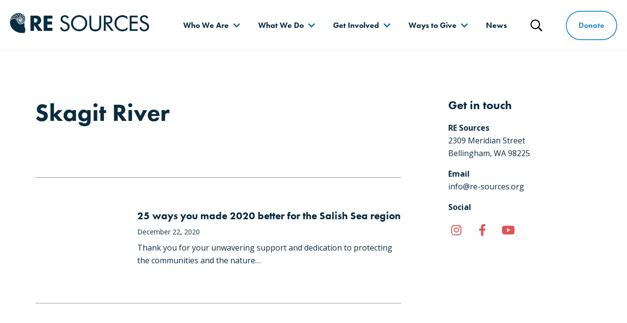

--- FILE ---
content_type: text/html; charset=UTF-8
request_url: https://www.re-sources.org/tag/skagit-river/
body_size: 12095
content:
<!DOCTYPE html>
<html lang="en-US">
<head>
	<meta charset="UTF-8">
	<meta http-equiv="x-ua-compatible" content="ie=edge">
	<meta name="viewport" content="width=device-width, initial-scale=1">

	<link rel="profile" href="http://gmpg.org/xfn/11">
	<link rel="pingback" href="https://www.re-sources.org/xmlrpc.php">
	<link rel="stylesheet" href="https://use.typekit.net/lxe3vnu.css">

	<meta name='robots' content='index, follow, max-image-preview:large, max-snippet:-1, max-video-preview:-1' />
	<style>img:is([sizes="auto" i], [sizes^="auto," i]) { contain-intrinsic-size: 3000px 1500px }</style>
	
	<!-- This site is optimized with the Yoast SEO plugin v26.7 - https://yoast.com/wordpress/plugins/seo/ -->
	<title>Skagit River Archives - RE Sources</title>
	<link rel="canonical" href="https://www.re-sources.org/tag/skagit-river/" />
	<meta property="og:locale" content="en_US" />
	<meta property="og:type" content="article" />
	<meta property="og:title" content="Skagit River Archives - RE Sources" />
	<meta property="og:url" content="https://www.re-sources.org/tag/skagit-river/" />
	<meta property="og:site_name" content="RE Sources" />
	<meta name="twitter:card" content="summary_large_image" />
	<script type="application/ld+json" class="yoast-schema-graph">{"@context":"https://schema.org","@graph":[{"@type":"CollectionPage","@id":"https://www.re-sources.org/tag/skagit-river/","url":"https://www.re-sources.org/tag/skagit-river/","name":"Skagit River Archives - RE Sources","isPartOf":{"@id":"https://www.re-sources.org/#website"},"primaryImageOfPage":{"@id":"https://www.re-sources.org/tag/skagit-river/#primaryimage"},"image":{"@id":"https://www.re-sources.org/tag/skagit-river/#primaryimage"},"thumbnailUrl":"https://www.re-sources.org/wp-content/uploads/2020/12/20_Salish-Sea-and-San-Juans-at-Sunset-Samish-Overlook_©-Buff-Black-1.jpg","breadcrumb":{"@id":"https://www.re-sources.org/tag/skagit-river/#breadcrumb"},"inLanguage":"en-US"},{"@type":"ImageObject","inLanguage":"en-US","@id":"https://www.re-sources.org/tag/skagit-river/#primaryimage","url":"https://www.re-sources.org/wp-content/uploads/2020/12/20_Salish-Sea-and-San-Juans-at-Sunset-Samish-Overlook_©-Buff-Black-1.jpg","contentUrl":"https://www.re-sources.org/wp-content/uploads/2020/12/20_Salish-Sea-and-San-Juans-at-Sunset-Samish-Overlook_©-Buff-Black-1.jpg","width":1608,"height":720},{"@type":"BreadcrumbList","@id":"https://www.re-sources.org/tag/skagit-river/#breadcrumb","itemListElement":[{"@type":"ListItem","position":1,"name":"Home","item":"https://www.re-sources.org/"},{"@type":"ListItem","position":2,"name":"Skagit River"}]},{"@type":"WebSite","@id":"https://www.re-sources.org/#website","url":"https://www.re-sources.org/","name":"RE Sources","description":"Protect the place you love","publisher":{"@id":"https://www.re-sources.org/#organization"},"potentialAction":[{"@type":"SearchAction","target":{"@type":"EntryPoint","urlTemplate":"https://www.re-sources.org/?s={search_term_string}"},"query-input":{"@type":"PropertyValueSpecification","valueRequired":true,"valueName":"search_term_string"}}],"inLanguage":"en-US"},{"@type":"Organization","@id":"https://www.re-sources.org/#organization","name":"RE Sources","url":"https://www.re-sources.org/","logo":{"@type":"ImageObject","inLanguage":"en-US","@id":"https://www.re-sources.org/#/schema/logo/image/","url":"https://www.re-sources.org/wp-content/uploads/2025/02/cropped-Square_blue_RE-Sources-logo_Transparent.png","contentUrl":"https://www.re-sources.org/wp-content/uploads/2025/02/cropped-Square_blue_RE-Sources-logo_Transparent.png","width":512,"height":512,"caption":"RE Sources"},"image":{"@id":"https://www.re-sources.org/#/schema/logo/image/"},"sameAs":["https://www.facebook.com/RESourcesForSustainableCommunities","https://www.instagram.com/resources_protects/"]}]}</script>
	<!-- / Yoast SEO plugin. -->


<link rel='dns-prefetch' href='//fonts.googleapis.com' />
<link rel='stylesheet' id='wp-block-library-css' href='https://www.re-sources.org/wp-includes/css/dist/block-library/style.min.css?ver=6.8.3' type='text/css' media='all' />
<style id='classic-theme-styles-inline-css' type='text/css'>
/*! This file is auto-generated */
.wp-block-button__link{color:#fff;background-color:#32373c;border-radius:9999px;box-shadow:none;text-decoration:none;padding:calc(.667em + 2px) calc(1.333em + 2px);font-size:1.125em}.wp-block-file__button{background:#32373c;color:#fff;text-decoration:none}
</style>
<style id='global-styles-inline-css' type='text/css'>
:root{--wp--preset--aspect-ratio--square: 1;--wp--preset--aspect-ratio--4-3: 4/3;--wp--preset--aspect-ratio--3-4: 3/4;--wp--preset--aspect-ratio--3-2: 3/2;--wp--preset--aspect-ratio--2-3: 2/3;--wp--preset--aspect-ratio--16-9: 16/9;--wp--preset--aspect-ratio--9-16: 9/16;--wp--preset--color--black: #000000;--wp--preset--color--cyan-bluish-gray: #abb8c3;--wp--preset--color--white: white;--wp--preset--color--pale-pink: #f78da7;--wp--preset--color--vivid-red: #cf2e2e;--wp--preset--color--luminous-vivid-orange: #ff6900;--wp--preset--color--luminous-vivid-amber: #fcb900;--wp--preset--color--light-green-cyan: #7bdcb5;--wp--preset--color--vivid-green-cyan: #00d084;--wp--preset--color--pale-cyan-blue: #8ed1fc;--wp--preset--color--vivid-cyan-blue: #0693e3;--wp--preset--color--vivid-purple: #9b51e0;--wp--preset--color--primary: #3C94D1;--wp--preset--color--secondary: #E4E517;--wp--preset--color--accent: #E05355;--wp--preset--color--dark-blue: #0B2C42;--wp--preset--gradient--vivid-cyan-blue-to-vivid-purple: linear-gradient(135deg,rgba(6,147,227,1) 0%,rgb(155,81,224) 100%);--wp--preset--gradient--light-green-cyan-to-vivid-green-cyan: linear-gradient(135deg,rgb(122,220,180) 0%,rgb(0,208,130) 100%);--wp--preset--gradient--luminous-vivid-amber-to-luminous-vivid-orange: linear-gradient(135deg,rgba(252,185,0,1) 0%,rgba(255,105,0,1) 100%);--wp--preset--gradient--luminous-vivid-orange-to-vivid-red: linear-gradient(135deg,rgba(255,105,0,1) 0%,rgb(207,46,46) 100%);--wp--preset--gradient--very-light-gray-to-cyan-bluish-gray: linear-gradient(135deg,rgb(238,238,238) 0%,rgb(169,184,195) 100%);--wp--preset--gradient--cool-to-warm-spectrum: linear-gradient(135deg,rgb(74,234,220) 0%,rgb(151,120,209) 20%,rgb(207,42,186) 40%,rgb(238,44,130) 60%,rgb(251,105,98) 80%,rgb(254,248,76) 100%);--wp--preset--gradient--blush-light-purple: linear-gradient(135deg,rgb(255,206,236) 0%,rgb(152,150,240) 100%);--wp--preset--gradient--blush-bordeaux: linear-gradient(135deg,rgb(254,205,165) 0%,rgb(254,45,45) 50%,rgb(107,0,62) 100%);--wp--preset--gradient--luminous-dusk: linear-gradient(135deg,rgb(255,203,112) 0%,rgb(199,81,192) 50%,rgb(65,88,208) 100%);--wp--preset--gradient--pale-ocean: linear-gradient(135deg,rgb(255,245,203) 0%,rgb(182,227,212) 50%,rgb(51,167,181) 100%);--wp--preset--gradient--electric-grass: linear-gradient(135deg,rgb(202,248,128) 0%,rgb(113,206,126) 100%);--wp--preset--gradient--midnight: linear-gradient(135deg,rgb(2,3,129) 0%,rgb(40,116,252) 100%);--wp--preset--font-size--small: 13px;--wp--preset--font-size--medium: 20px;--wp--preset--font-size--large: 36px;--wp--preset--font-size--x-large: 42px;--wp--preset--spacing--20: 0.44rem;--wp--preset--spacing--30: 0.67rem;--wp--preset--spacing--40: 1rem;--wp--preset--spacing--50: 1.5rem;--wp--preset--spacing--60: 2.25rem;--wp--preset--spacing--70: 3.38rem;--wp--preset--spacing--80: 5.06rem;--wp--preset--shadow--natural: 6px 6px 9px rgba(0, 0, 0, 0.2);--wp--preset--shadow--deep: 12px 12px 50px rgba(0, 0, 0, 0.4);--wp--preset--shadow--sharp: 6px 6px 0px rgba(0, 0, 0, 0.2);--wp--preset--shadow--outlined: 6px 6px 0px -3px rgba(255, 255, 255, 1), 6px 6px rgba(0, 0, 0, 1);--wp--preset--shadow--crisp: 6px 6px 0px rgba(0, 0, 0, 1);}:where(.is-layout-flex){gap: 0.5em;}:where(.is-layout-grid){gap: 0.5em;}body .is-layout-flex{display: flex;}.is-layout-flex{flex-wrap: wrap;align-items: center;}.is-layout-flex > :is(*, div){margin: 0;}body .is-layout-grid{display: grid;}.is-layout-grid > :is(*, div){margin: 0;}:where(.wp-block-columns.is-layout-flex){gap: 2em;}:where(.wp-block-columns.is-layout-grid){gap: 2em;}:where(.wp-block-post-template.is-layout-flex){gap: 1.25em;}:where(.wp-block-post-template.is-layout-grid){gap: 1.25em;}.has-black-color{color: var(--wp--preset--color--black) !important;}.has-cyan-bluish-gray-color{color: var(--wp--preset--color--cyan-bluish-gray) !important;}.has-white-color{color: var(--wp--preset--color--white) !important;}.has-pale-pink-color{color: var(--wp--preset--color--pale-pink) !important;}.has-vivid-red-color{color: var(--wp--preset--color--vivid-red) !important;}.has-luminous-vivid-orange-color{color: var(--wp--preset--color--luminous-vivid-orange) !important;}.has-luminous-vivid-amber-color{color: var(--wp--preset--color--luminous-vivid-amber) !important;}.has-light-green-cyan-color{color: var(--wp--preset--color--light-green-cyan) !important;}.has-vivid-green-cyan-color{color: var(--wp--preset--color--vivid-green-cyan) !important;}.has-pale-cyan-blue-color{color: var(--wp--preset--color--pale-cyan-blue) !important;}.has-vivid-cyan-blue-color{color: var(--wp--preset--color--vivid-cyan-blue) !important;}.has-vivid-purple-color{color: var(--wp--preset--color--vivid-purple) !important;}.has-black-background-color{background-color: var(--wp--preset--color--black) !important;}.has-cyan-bluish-gray-background-color{background-color: var(--wp--preset--color--cyan-bluish-gray) !important;}.has-white-background-color{background-color: var(--wp--preset--color--white) !important;}.has-pale-pink-background-color{background-color: var(--wp--preset--color--pale-pink) !important;}.has-vivid-red-background-color{background-color: var(--wp--preset--color--vivid-red) !important;}.has-luminous-vivid-orange-background-color{background-color: var(--wp--preset--color--luminous-vivid-orange) !important;}.has-luminous-vivid-amber-background-color{background-color: var(--wp--preset--color--luminous-vivid-amber) !important;}.has-light-green-cyan-background-color{background-color: var(--wp--preset--color--light-green-cyan) !important;}.has-vivid-green-cyan-background-color{background-color: var(--wp--preset--color--vivid-green-cyan) !important;}.has-pale-cyan-blue-background-color{background-color: var(--wp--preset--color--pale-cyan-blue) !important;}.has-vivid-cyan-blue-background-color{background-color: var(--wp--preset--color--vivid-cyan-blue) !important;}.has-vivid-purple-background-color{background-color: var(--wp--preset--color--vivid-purple) !important;}.has-black-border-color{border-color: var(--wp--preset--color--black) !important;}.has-cyan-bluish-gray-border-color{border-color: var(--wp--preset--color--cyan-bluish-gray) !important;}.has-white-border-color{border-color: var(--wp--preset--color--white) !important;}.has-pale-pink-border-color{border-color: var(--wp--preset--color--pale-pink) !important;}.has-vivid-red-border-color{border-color: var(--wp--preset--color--vivid-red) !important;}.has-luminous-vivid-orange-border-color{border-color: var(--wp--preset--color--luminous-vivid-orange) !important;}.has-luminous-vivid-amber-border-color{border-color: var(--wp--preset--color--luminous-vivid-amber) !important;}.has-light-green-cyan-border-color{border-color: var(--wp--preset--color--light-green-cyan) !important;}.has-vivid-green-cyan-border-color{border-color: var(--wp--preset--color--vivid-green-cyan) !important;}.has-pale-cyan-blue-border-color{border-color: var(--wp--preset--color--pale-cyan-blue) !important;}.has-vivid-cyan-blue-border-color{border-color: var(--wp--preset--color--vivid-cyan-blue) !important;}.has-vivid-purple-border-color{border-color: var(--wp--preset--color--vivid-purple) !important;}.has-vivid-cyan-blue-to-vivid-purple-gradient-background{background: var(--wp--preset--gradient--vivid-cyan-blue-to-vivid-purple) !important;}.has-light-green-cyan-to-vivid-green-cyan-gradient-background{background: var(--wp--preset--gradient--light-green-cyan-to-vivid-green-cyan) !important;}.has-luminous-vivid-amber-to-luminous-vivid-orange-gradient-background{background: var(--wp--preset--gradient--luminous-vivid-amber-to-luminous-vivid-orange) !important;}.has-luminous-vivid-orange-to-vivid-red-gradient-background{background: var(--wp--preset--gradient--luminous-vivid-orange-to-vivid-red) !important;}.has-very-light-gray-to-cyan-bluish-gray-gradient-background{background: var(--wp--preset--gradient--very-light-gray-to-cyan-bluish-gray) !important;}.has-cool-to-warm-spectrum-gradient-background{background: var(--wp--preset--gradient--cool-to-warm-spectrum) !important;}.has-blush-light-purple-gradient-background{background: var(--wp--preset--gradient--blush-light-purple) !important;}.has-blush-bordeaux-gradient-background{background: var(--wp--preset--gradient--blush-bordeaux) !important;}.has-luminous-dusk-gradient-background{background: var(--wp--preset--gradient--luminous-dusk) !important;}.has-pale-ocean-gradient-background{background: var(--wp--preset--gradient--pale-ocean) !important;}.has-electric-grass-gradient-background{background: var(--wp--preset--gradient--electric-grass) !important;}.has-midnight-gradient-background{background: var(--wp--preset--gradient--midnight) !important;}.has-small-font-size{font-size: var(--wp--preset--font-size--small) !important;}.has-medium-font-size{font-size: var(--wp--preset--font-size--medium) !important;}.has-large-font-size{font-size: var(--wp--preset--font-size--large) !important;}.has-x-large-font-size{font-size: var(--wp--preset--font-size--x-large) !important;}
:where(.wp-block-post-template.is-layout-flex){gap: 1.25em;}:where(.wp-block-post-template.is-layout-grid){gap: 1.25em;}
:where(.wp-block-columns.is-layout-flex){gap: 2em;}:where(.wp-block-columns.is-layout-grid){gap: 2em;}
:root :where(.wp-block-pullquote){font-size: 1.5em;line-height: 1.6;}
</style>
<link rel='stylesheet' id='wpos-slick-style-css' href='https://www.re-sources.org/wp-content/plugins/wp-logo-showcase-responsive-slider-slider/assets/css/slick.css?ver=3.8.7' type='text/css' media='all' />
<link rel='stylesheet' id='wpls-public-style-css' href='https://www.re-sources.org/wp-content/plugins/wp-logo-showcase-responsive-slider-slider/assets/css/wpls-public.css?ver=3.8.7' type='text/css' media='all' />
<link rel='stylesheet' id='google-font-open-sans-css' href='https://fonts.googleapis.com/css?family=Open+Sans%3A400%2C700&#038;ver=6.8.3' type='text/css' media='all' />
<link rel='stylesheet' id='theme-styles-css' href='https://www.re-sources.org/wp-content/themes/re-sources/assets/dist/styles/main.css?ver=1681247072' type='text/css' media='all' />
<link rel='stylesheet' id='searchwp-forms-css' href='https://www.re-sources.org/wp-content/plugins/searchwp/assets/css/frontend/search-forms.min.css?ver=4.5.5' type='text/css' media='all' />

		<!-- GA Google Analytics @ https://m0n.co/ga -->
		<script async src="https://www.googletagmanager.com/gtag/js?id=G-H0Q3P38YCZ"></script>
		<script>
			window.dataLayer = window.dataLayer || [];
			function gtag(){dataLayer.push(arguments);}
			gtag('js', new Date());
			gtag('config', 'G-H0Q3P38YCZ');
		</script>

	<!-- Fundraise Up: the new standard for online giving -->
<script>(function(w,d,s,n,a){if(!w[n]){var l='call,catch,on,once,set,then,track,openCheckout'
.split(','),i,o=function(n){return'function'==typeof n?o.l.push([arguments])&&o
:function(){return o.l.push([n,arguments])&&o}},t=d.getElementsByTagName(s)[0],
j=d.createElement(s);j.async=!0;j.src='https://cdn.fundraiseup.com/widget/'+a+'';
t.parentNode.insertBefore(j,t);o.s=Date.now();o.v=5;o.h=w.location.href;o.l=[];
for(i=0;i<8;i++)o[l[i]]=o(l[i]);w[n]=o}
})(window,document,'script','FundraiseUp','AZTDTYRK');</script>
<!-- End Fundraise Up --><!-- Stream WordPress user activity plugin v4.1.1 -->
<meta name="tec-api-version" content="v1"><meta name="tec-api-origin" content="https://www.re-sources.org"><link rel="alternate" href="https://www.re-sources.org/wp-json/tribe/events/v1/events/?tags=skagit-river" />		<!-- Google Analytics -->
		<script>
		(function(i,s,o,g,r,a,m){i['GoogleAnalyticsObject']=r;i[r]=i[r]||function(){
		(i[r].q=i[r].q||[]).push(arguments)},i[r].l=1*new Date();a=s.createElement(o),
		m=s.getElementsByTagName(o)[0];a.async=1;a.src=g;m.parentNode.insertBefore(a,m)
		})(window,document,'script','https://www.google-analytics.com/analytics.js','ga');

		ga('create', 'UA-10383413-2', 'auto');
		ga('send', 'pageview');
		</script>
		<!-- End Google Analytics -->
	<link rel="icon" href="https://www.re-sources.org/wp-content/uploads/2025/02/cropped-Square_blue_RE-Sources-logo_Transparent-32x32.png" sizes="32x32" />
<link rel="icon" href="https://www.re-sources.org/wp-content/uploads/2025/02/cropped-Square_blue_RE-Sources-logo_Transparent-192x192.png" sizes="192x192" />
<link rel="apple-touch-icon" href="https://www.re-sources.org/wp-content/uploads/2025/02/cropped-Square_blue_RE-Sources-logo_Transparent-180x180.png" />
<meta name="msapplication-TileImage" content="https://www.re-sources.org/wp-content/uploads/2025/02/cropped-Square_blue_RE-Sources-logo_Transparent-270x270.png" />
		<style type="text/css" id="wp-custom-css">
			
.video-container { position: relative; padding-bottom: 56.25%; padding-top: 30px; height: 0; overflow: hidden; }

.video-container iframe, .video-container object, .video-container embed { position: absolute; top: 0; left: 0; width: 100%; height: 100%; }


.tribe-events-event-image img {display: none !important}		</style>
		
	<!-- Google Tag Manager -->
<script>(function(w,d,s,l,i){w[l]=w[l]||[];w[l].push({'gtm.start':
new Date().getTime(),event:'gtm.js'});var f=d.getElementsByTagName(s)[0],
j=d.createElement(s),dl=l!='dataLayer'?'&l='+l:'';j.async=true;j.src=
'https://www.googletagmanager.com/gtm.js?id='+i+dl;f.parentNode.insertBefore(j,f);
})(window,document,'script','dataLayer','GTM-5S4Z6T6K');</script>
<!-- End Google Tag Manager -->

<!-- Custom CSS -->
<style type="text/css">
/* Break long urls */
a[href] {
  /* These are technically the same, but use both */
  overflow-wrap: break-word;
  word-wrap: break-word;

  -ms-word-break: break-all;
  /* This is the dangerous one in WebKit, as it breaks things wherever */
  word-break: break-all;
  /* Instead use this non-standard one: */
  word-break: break-word;

  /* Adds a hyphen where the word breaks, if supported (No Blink) */
  -ms-hyphens: auto;
  -moz-hyphens: auto;
  -webkit-hyphens: auto;
  hyphens: auto;
}
</style>
<!-- End Custom CSS -->

<!-- Fundraise Up: the new standard for online giving -->
  <script>(function(w,d,s,n,a){if(!w[n]){var l='call,catch,on,once,set,then,track'
  .split(','),i,o=function(n){return'function'==typeof n?o.l.push([arguments])&&o
  :function(){return o.l.push([n,arguments])&&o}},t=d.getElementsByTagName(s)[0],
  j=d.createElement(s);j.async=!0;j.src='https://cdn.fundraiseup.com/widget/'+a+'';
  t.parentNode.insertBefore(j,t);o.s=Date.now();o.v=4;o.h=w.location.href;o.l=[];
  for(i=0;i<7;i++)o[l[i]]=o(l[i]);w[n]=o}
  })(window,document,'script','FundraiseUp','AZTDTYRK');</script>
  <!-- End Fundraise Up -->

<meta name="generator" content="WP Rocket 3.20.1.2" data-wpr-features="wpr_desktop" /></head>
<body class="archive tag tag-skagit-river tag-245 wp-custom-logo wp-theme-re-sources tribe-no-js page-template-re-sources">
				
<header data-rocket-location-hash="53217e5195cd134eec5b9c20780f6cf1" id="site-header" class="site__header">
	<!-- <div class="u--full-height"> -->
		<div data-rocket-location-hash="f02def96db064ceba78642907d1f1459" class="site__header-inner">
			<div data-rocket-location-hash="22bb4832a5e5a9617f40c6c51cc33353" class="site__header__nav-branding">
				    <div class="site__branding h1">
        <a href="https://www.re-sources.org/" class="custom-logo-link" rel="home"><img width="555" height="81" src="https://www.re-sources.org/wp-content/uploads/2023/01/RE-Sources-logo-dark-blue.png" class="custom-logo" alt="RE Sources" decoding="async" srcset="https://www.re-sources.org/wp-content/uploads/2023/01/RE-Sources-logo-dark-blue.png 555w, https://www.re-sources.org/wp-content/uploads/2023/01/RE-Sources-logo-dark-blue-300x44.png 300w" sizes="(max-width: 555px) 100vw, 555px" data-sizes="auto" /></a><span class="screen-reader-text">RE Sources</span>    </div>

									<nav class="site__navigation" id="site-navigation">
						<button class="site__nav-toggle invisible-button" aria-haspopup="true" aria-expanded="false" data-nav-toggle>
							<svg class="site__header__icon icon--bars" aria-hidden="true" focusable="false" xmlns="http://www.w3.org/2000/svg" viewBox="0 0 448 512"><path fill="currentColor" d="M436 124H12c-6.627 0-12-5.373-12-12V80c0-6.627 5.373-12 12-12h424c6.627 0 12 5.373 12 12v32c0 6.627-5.373 12-12 12zm0 160H12c-6.627 0-12-5.373-12-12v-32c0-6.627 5.373-12 12-12h424c6.627 0 12 5.373 12 12v32c0 6.627-5.373 12-12 12zm0 160H12c-6.627 0-12-5.373-12-12v-32c0-6.627 5.373-12 12-12h424c6.627 0 12 5.373 12 12v32c0 6.627-5.373 12-12 12z"></path></svg>
							<svg class="site__header__icon icon--close" aria-hidden="true" focusable="false" xmlns="http://www.w3.org/2000/svg" viewBox="0 0 320 512"><path fill="currentColor" d="M193.94 256L296.5 153.44l21.15-21.15c3.12-3.12 3.12-8.19 0-11.31l-22.63-22.63c-3.12-3.12-8.19-3.12-11.31 0L160 222.06 36.29 98.34c-3.12-3.12-8.19-3.12-11.31 0L2.34 120.97c-3.12 3.12-3.12 8.19 0 11.31L126.06 256 2.34 379.71c-3.12 3.12-3.12 8.19 0 11.31l22.63 22.63c3.12 3.12 8.19 3.12 11.31 0L160 289.94 262.56 392.5l21.15 21.15c3.12 3.12 8.19 3.12 11.31 0l22.63-22.63c3.12-3.12 3.12-8.19 0-11.31L193.94 256z"></path></svg>
							<span class="screen-reader-text">Menu</span>
						</button>

						<div class="site__navigation__inner" data-menu-inner>
							<ul id="menu-main" class="menu menubar" role="menubar"><li id="menu-item-17" class="menu__item menu__item--top menu__item--parent menu__item--custom"><button class="menu__link">Who We Are</button>
<div class="menu__dropdown-wrapper" data-submenu-content><div class="l--contain menu__dropdown-wrapper__inner">

<ul aria-hidden="true" class="menu menu__dropdown">
	<button class="menu__dropdown__back" tabindex="-1" data-back><span class="screen-reader-text">Go Back</span></button>
	<li id="menu-item-304" class="menu__item menu__item--sub menu__item--page"><a href="https://www.re-sources.org/about-us/" class="menu__link">About Us</a>
</li>
	<li id="menu-item-303" class="menu__item menu__item--sub menu__item--page"><a href="https://www.re-sources.org/our-impact/" class="menu__link">Our Impact</a>
</li>
	<li id="menu-item-305" class="menu__item menu__item--sub menu__item--page"><a href="https://www.re-sources.org/our-people/" class="menu__link">Our People</a>
</li>
	<li id="menu-item-302" class="menu__item menu__item--sub menu__item--page"><a href="https://www.re-sources.org/employment/" class="menu__link">Employment</a>
</li>
	<li id="menu-item-8337" class="menu__item menu__item--sub menu__item--page"><a href="https://www.re-sources.org/about-us/partners/" class="menu__link">Partners</a>
</li>
</ul>


				
<a class="menu__highlight excerpt-link" href="https://www.re-sources.org/about-us/">    <div class="excerpt-link__image lazyload" data-bg="https://www.re-sources.org/wp-content/uploads/2023/05/Earth-Day-beach-cleanup-2-3-e1684279260365-1024x576.jpg"></div>
    <article class="excerpt-link__content">
                    <h2 class="excerpt-link__title">
                We are scientists, activists, parents, and friends            </h2>
        
        
                    <p>We're working hard to make a difference. </p>
        
                    <div class="special-link">
                <div class="special-link__arrow">
                    <svg aria-hidden="true" focusable="false" xmlns="http://www.w3.org/2000/svg" viewBox="0 0 448 512"><path fill="currentColor" d="M218.101 38.101L198.302 57.9c-4.686 4.686-4.686 12.284 0 16.971L353.432 230H12c-6.627 0-12 5.373-12 12v28c0 6.627 5.373 12 12 12h341.432l-155.13 155.13c-4.686 4.686-4.686 12.284 0 16.971l19.799 19.799c4.686 4.686 12.284 4.686 16.971 0l209.414-209.414c4.686-4.686 4.686-12.284 0-16.971L235.071 38.101c-4.686-4.687-12.284-4.687-16.97 0z"></path></svg>
                </div>

                <span class="special-link__text">About Us</span>
            </div>
            </article>
</a>
			
</div></div>
</li>
<li id="menu-item-25" class="menu__item menu__item--top menu__item--parent menu__item--custom"><button class="menu__link">What We Do</button>
<div class="menu__dropdown-wrapper" data-submenu-content><div class="l--contain menu__dropdown-wrapper__inner">

<ul aria-hidden="true" class="menu menu__dropdown">
	<button class="menu__dropdown__back" tabindex="-1" data-back><span class="screen-reader-text">Go Back</span></button>
	<li id="menu-item-331" class="menu__item menu__item--sub menu__item--page"><a href="https://www.re-sources.org/what-we-do/" class="menu__link">What We Do</a>
</li>
	<li id="menu-item-337" class="menu__item menu__item--sub menu__item--program"><a href="https://www.re-sources.org/program/salish-sea/" class="menu__link">Protecting the Salish Sea</a>
</li>
	<li id="menu-item-393" class="menu__item menu__item--sub menu__item--program"><a href="https://www.re-sources.org/program/climate-action/" class="menu__link">Climate Action</a>
</li>
	<li id="menu-item-391" class="menu__item menu__item--sub menu__item--program"><a href="https://www.re-sources.org/program/education/" class="menu__link">Educating for the Environment</a>
</li>
	<li id="menu-item-381" class="menu__item menu__item--sub menu__item--program"><a href="https://www.re-sources.org/program/forests-and-watersheds/" class="menu__link">Forests &#038; Watersheds</a>
</li>
	<li id="menu-item-374" class="menu__item menu__item--sub menu__item--program"><a href="https://www.re-sources.org/program/ending-waste/" class="menu__link">The RE Store</a>
</li>
</ul>


				
<a class="menu__highlight excerpt-link" href="https://www.re-sources.org/what-we-do/">    <div class="excerpt-link__image lazyload" data-bg="https://www.re-sources.org/wp-content/uploads/2023/09/Bellingham-BNR-Rally-04-1024x683.jpg"></div>
    <article class="excerpt-link__content">
                    <h2 class="excerpt-link__title">
                We mobilize people            </h2>
        
        
                    <p>We give people practical ways to make a difference.</p>
        
                    <div class="special-link">
                <div class="special-link__arrow">
                    <svg aria-hidden="true" focusable="false" xmlns="http://www.w3.org/2000/svg" viewBox="0 0 448 512"><path fill="currentColor" d="M218.101 38.101L198.302 57.9c-4.686 4.686-4.686 12.284 0 16.971L353.432 230H12c-6.627 0-12 5.373-12 12v28c0 6.627 5.373 12 12 12h341.432l-155.13 155.13c-4.686 4.686-4.686 12.284 0 16.971l19.799 19.799c4.686 4.686 12.284 4.686 16.971 0l209.414-209.414c4.686-4.686 4.686-12.284 0-16.971L235.071 38.101c-4.686-4.687-12.284-4.687-16.97 0z"></path></svg>
                </div>

                <span class="special-link__text">What We Do</span>
            </div>
            </article>
</a>
			
</div></div>
</li>
<li id="menu-item-65" class="menu__item menu__item--top menu__item--parent menu__item--custom"><button class="menu__link">Get Involved</button>
<div class="menu__dropdown-wrapper" data-submenu-content><div class="l--contain menu__dropdown-wrapper__inner">

<ul aria-hidden="true" class="menu menu__dropdown">
	<button class="menu__dropdown__back" tabindex="-1" data-back><span class="screen-reader-text">Go Back</span></button>
	<li id="menu-item-861" class="menu__item menu__item--sub menu__item--page"><a href="https://www.re-sources.org/sign-up/" class="menu__link">Sign up</a>
</li>
	<li id="menu-item-4015" class="menu__item menu__item--sub menu__item--tribe_events"><a href="https://www.re-sources.org/events/" class="menu__link">Events</a>
</li>
	<li id="menu-item-4608" class="menu__item menu__item--sub menu__item--page"><a href="https://www.re-sources.org/take-action/" class="menu__link">Take Action</a>
</li>
	<li id="menu-item-6862" class="menu__item menu__item--sub menu__item--page"><a href="https://www.re-sources.org/youth-action-center/" class="menu__link">Youth Action Center</a>
</li>
	<li id="menu-item-2269" class="menu__item menu__item--sub menu__item--program"><a href="https://www.re-sources.org/program/onlinelearning/" class="menu__link">K-12 Online Learning</a>
</li>
</ul>


				
<a class="menu__highlight excerpt-link" href="https://www.re-sources.org/events/">    <div class="excerpt-link__image lazyload" data-bg="https://www.re-sources.org/wp-content/uploads/2024/04/Sustainability-social-hour-structures-brewing-6437-1024x683.jpg"></div>
    <article class="excerpt-link__content">
                    <h2 class="excerpt-link__title">
                Attend an event            </h2>
        
        
                    <p>Meet new people and make a difference.</p>
        
                    <div class="special-link">
                <div class="special-link__arrow">
                    <svg aria-hidden="true" focusable="false" xmlns="http://www.w3.org/2000/svg" viewBox="0 0 448 512"><path fill="currentColor" d="M218.101 38.101L198.302 57.9c-4.686 4.686-4.686 12.284 0 16.971L353.432 230H12c-6.627 0-12 5.373-12 12v28c0 6.627 5.373 12 12 12h341.432l-155.13 155.13c-4.686 4.686-4.686 12.284 0 16.971l19.799 19.799c4.686 4.686 12.284 4.686 16.971 0l209.414-209.414c4.686-4.686 4.686-12.284 0-16.971L235.071 38.101c-4.686-4.687-12.284-4.687-16.97 0z"></path></svg>
                </div>

                <span class="special-link__text">Events</span>
            </div>
            </article>
</a>
			
</div></div>
</li>
<li id="menu-item-1443" class="menu__item menu__item--top menu__item--parent menu__item--page"><button class="menu__link">Ways to Give</button>
<div class="menu__dropdown-wrapper" data-submenu-content><div class="l--contain menu__dropdown-wrapper__inner">

<ul aria-hidden="true" class="menu menu__dropdown">
	<button class="menu__dropdown__back" tabindex="-1" data-back><span class="screen-reader-text">Go Back</span></button>
	<li id="menu-item-6159" class="menu__item menu__item--sub menu__item--page"><a href="https://www.re-sources.org/donate/" class="menu__link">Ways to Give</a>
</li>
	<li id="menu-item-6172" class="menu__item menu__item--sub menu__item--page"><a href="https://www.re-sources.org/monthly-gifts/" class="menu__link">Monthly Gifts</a>
</li>
	<li id="menu-item-7907" class="menu__item menu__item--sub menu__item--page"><a href="https://www.re-sources.org/donate/business-partnership/" class="menu__link">Business Partnership</a>
</li>
	<li id="menu-item-6143" class="menu__item menu__item--sub menu__item--page"><a href="https://www.re-sources.org/donate/plannedgiving/" class="menu__link">Legacy Gifts</a>
</li>
</ul>


				
<a class="menu__highlight excerpt-link" href="https://www.re-sources.org/?form=donate&amp;recurring=once">    <div class="excerpt-link__image lazyload" data-bg="https://www.re-sources.org/wp-content/uploads/2019/11/family-kid-hiking-mountain-137979654-1024x683.jpeg"></div>
    <article class="excerpt-link__content">
                    <h2 class="excerpt-link__title">
                Give Today            </h2>
        
        
                    <p>Your gift today will power local advocacy, education, science and action to protect the place you love.</p>
        
                    <div class="special-link">
                <div class="special-link__arrow">
                    <svg aria-hidden="true" focusable="false" xmlns="http://www.w3.org/2000/svg" viewBox="0 0 448 512"><path fill="currentColor" d="M218.101 38.101L198.302 57.9c-4.686 4.686-4.686 12.284 0 16.971L353.432 230H12c-6.627 0-12 5.373-12 12v28c0 6.627 5.373 12 12 12h341.432l-155.13 155.13c-4.686 4.686-4.686 12.284 0 16.971l19.799 19.799c4.686 4.686 12.284 4.686 16.971 0l209.414-209.414c4.686-4.686 4.686-12.284 0-16.971L235.071 38.101c-4.686-4.687-12.284-4.687-16.97 0z"></path></svg>
                </div>

                <span class="special-link__text">Donate</span>
            </div>
            </article>
</a>
			
</div></div>
</li>
<li id="menu-item-281" class="menu__item menu__item--top menu__item--page menu__item--current-page-parent"><a href="https://www.re-sources.org/news/" class="menu__link">News</a>
</li>
</ul>
									<a href="https://re-sources.donorsupport.co/-/XTDMNMWL" class="button button--ghost-blue site__donate-mobile button--small">Donate</a>
							</div>
					</nav>
							</div>

			<div data-rocket-location-hash="cab9921057a0ad6da84ddb719e373294" class="site__header__search" id="site-header-search">
				<button class="site__search-toggle invisible-button" aria-haspopup="true" aria-expanded="false" aria-controls="site-search" data-search-toggle aria-expanded="false">
					<svg class="site__header__icon icon--search" aria-hidden="true" focusable="false" xmlns="http://www.w3.org/2000/svg" viewBox="0 0 512 512"><path fill="currentColor" d="M508.5 468.9L387.1 347.5c-2.3-2.3-5.3-3.5-8.5-3.5h-13.2c31.5-36.5 50.6-84 50.6-136C416 93.1 322.9 0 208 0S0 93.1 0 208s93.1 208 208 208c52 0 99.5-19.1 136-50.6v13.2c0 3.2 1.3 6.2 3.5 8.5l121.4 121.4c4.7 4.7 12.3 4.7 17 0l22.6-22.6c4.7-4.7 4.7-12.3 0-17zM208 368c-88.4 0-160-71.6-160-160S119.6 48 208 48s160 71.6 160 160-71.6 160-160 160z"></path></svg>
					<svg class="site__header__icon icon--search-close" aria-hidden="true" focusable="false" xmlns="http://www.w3.org/2000/svg" viewBox="0 0 320 512"><path fill="currentColor" d="M193.94 256L296.5 153.44l21.15-21.15c3.12-3.12 3.12-8.19 0-11.31l-22.63-22.63c-3.12-3.12-8.19-3.12-11.31 0L160 222.06 36.29 98.34c-3.12-3.12-8.19-3.12-11.31 0L2.34 120.97c-3.12 3.12-3.12 8.19 0 11.31L126.06 256 2.34 379.71c-3.12 3.12-3.12 8.19 0 11.31l22.63 22.63c3.12 3.12 8.19 3.12 11.31 0L160 289.94 262.56 392.5l21.15 21.15c3.12 3.12 8.19 3.12 11.31 0l22.63-22.63c3.12-3.12 3.12-8.19 0-11.31L193.94 256z"></path></svg>
					<span class="screen-reader-text">Search</span>
				</button>

				<div class="site__search" aria-hidden="true" data-search-inner>
					
<form class="input-group search" action="https://www.re-sources.org/">
	<label for="site-search" class="screen-reader-text">Search for:</label>
	<input id="site-search" class="input-group__input" type="text" placeholder="Search RE Sources" value="" required="required" name="s">
	<input class="button input-group__button" type="submit" value="Search">
</form>
				</div>
			</div>

					<a href="https://re-sources.donorsupport.co/-/XTDMNMWL" class="button button--ghost-blue site__donate-desktop">Donate</a>
			</div>
	<!-- </div> -->
</header>
	
			<div data-rocket-location-hash="da867d370714b7bce57471a11ddbf820" class="site__wrapper">
		
							<div data-rocket-location-hash="31f613c62fd0424dcb607edf76ce7611" class="content-block">
				<div data-rocket-location-hash="a451a354be746a1ccb6b63192e5f52e9" class="site__layout l--main-sidebar l--contain">
										<main class="site__main" id="main">
	<header class="main__header">
		<h1 class="main__title archive__title">Skagit River</h1>
		<div class="lead"></div>
	</header>

	<div class="archive__content">
		
<a class="content-block-small excerpt-link excerpt-link--wide excerpt-link--hover-underline" href="https://www.re-sources.org/2020/12/year-in-review/">    <div class="excerpt-link__image lazyload" data-bg="https://www.re-sources.org/wp-content/uploads/2020/12/20_Salish-Sea-and-San-Juans-at-Sunset-Samish-Overlook_©-Buff-Black-1-1024x459.jpg"></div>
    <article class="excerpt-link__content">
                    <h2 class="excerpt-link__title">
                25 ways you made 2020 better for the Salish Sea region            </h2>
        
                    <p class="excerpt-link__date">December 22, 2020</p>
        
                    <p>Thank you for your unwavering support and dedication to protecting the communities and the nature&hellip;</p>
        
            </article>
</a>	</div>

	<footer class="main__footer">
			</footer>
</main>
					<aside class="site__sidebar widget-area">
		<section id="text-3" class="widget content-block-small widget_text"><h3 class="h5">Get in touch</h3>			<div class="textwidget"><p><strong>RE Sources</strong><br />
2309 Meridian Street<br />
Bellingham, WA 98225</p>
<p><strong>Email<br />
</strong>info@re-sources.org</p>
<p><strong>Social</strong><br />
<div class="navigation--social"><ul id="menu-social-links" class="menu"><li id="menu-item-378" class="menu-item menu-item-type-custom menu-item-object-custom menu-item-378"><a href="https://www.instagram.com/resources_protects/"><span class="screen-reader-text">Instagram</span></a></li>
<li id="menu-item-5805" class="menu-item menu-item-type-custom menu-item-object-custom menu-item-5805"><a href="https://www.facebook.com/RESourcesForSustainableCommunities"><span class="screen-reader-text">Facebook</span></a></li>
<li id="menu-item-41" class="menu-item menu-item-type-custom menu-item-object-custom menu-item-41"><a href="https://www.youtube.com/channel/UCJhPW8jojrLWcze8ChAy8wA"><span class="screen-reader-text">YouTube</span></a></li>
<li id="menu-item-8092" class="menu-item menu-item-type-custom menu-item-object-custom menu-item-8092"><a href="https://www.tiktok.com/@resources_protects"><span class="screen-reader-text">TikTok</span></a></li>
</ul></div></p>
</div>
		</section></aside>
				</div>
			</div>
		
			</div>
	
				
<footer data-rocket-location-hash="fb9e293731a4b981efb596daa8fa3a65" class="site__footer">
			<div data-rocket-location-hash="79170201f947a486c8e10b0fd873a0e2" class="site__footer__cta-wrapper">
			<ul class="site__footer__cta l--contain">

						<li>
			<div class="site__footer__cta__content">
				<p class="h5 u--uppercase">Make a Donation</p>
				<p>Support our work</p>
			</div>

			<a href="https://re-sources.donorsupport.co/-/XTDMNMWL" class="button button--primary">Donate Today</a>
		</li>
	
									<div class="site__footer__cta__seperator"></div>
				
						<li>
			<div class="site__footer__cta__content">
				<p class="h5 u--uppercase">Upcoming Events</p>
				<p>Join us and make a change</p>
			</div>

			<a href="https://www.re-sources.org/events/" class="button button--primary">Check it Out</a>
		</li>
				</ul>
		</div>
	
	<div data-rocket-location-hash="b6a0e61df6a6c9b85fcbd4de280fba71" class="site__footer__main lazyload">
		<section data-rocket-location-hash="04f0adb397d14d703bdc907532fcce6e" class="site__footer__section l--contain">
			<div class="site__footer__signup">
									<p class="h6 site__footer__signup__text">Sign up to receive ways to take action, the latest environmental news, and more!</p>
				
									<a href="/sign-up" class="button button--secondary" style="min-width: 180px">Sign Up</a>
				
			</div>
			<div class="site__footer__social__links">
				<div class="navigation--social"><ul id="menu-social-links-1" class="menu"><li class="menu-item menu-item-type-custom menu-item-object-custom menu-item-378"><a href="https://www.instagram.com/resources_protects/"><span class="screen-reader-text">Instagram</span></a></li>
<li class="menu-item menu-item-type-custom menu-item-object-custom menu-item-5805"><a href="https://www.facebook.com/RESourcesForSustainableCommunities"><span class="screen-reader-text">Facebook</span></a></li>
<li class="menu-item menu-item-type-custom menu-item-object-custom menu-item-41"><a href="https://www.youtube.com/channel/UCJhPW8jojrLWcze8ChAy8wA"><span class="screen-reader-text">YouTube</span></a></li>
<li class="menu-item menu-item-type-custom menu-item-object-custom menu-item-8092"><a href="https://www.tiktok.com/@resources_protects"><span class="screen-reader-text">TikTok</span></a></li>
</ul></div>			</div>
		</section>

		<div data-rocket-location-hash="ea3d6906b893db62301401d257e02dea" class="site__footer__divider l--contain"></div>

		<nav class="site__footer-menu l--contain">
			<ul id="footer-nav" class="site__footer-menu__wrapper">
				<li id="menu-item-727" class="footer-menu__item footer-menu__item--top footer-menu__item--parent footer-menu__item--custom"><button class="footer-menu__link">Who We Are</button>
<div class="footer-heading">Who We Are</div>

<ul aria-hidden="true" class="footer-menu footer-menu__dropdown">
	<li id="menu-item-730" class="footer-menu__item footer-menu__item--sub footer-menu__item--page"><a href="https://www.re-sources.org/about-us/" class="footer-menu__link">About Us</a></li>
	<li id="menu-item-732" class="footer-menu__item footer-menu__item--sub footer-menu__item--page"><a href="https://www.re-sources.org/our-impact/" class="footer-menu__link">Our Impact</a></li>
	<li id="menu-item-731" class="footer-menu__item footer-menu__item--sub footer-menu__item--page"><a href="https://www.re-sources.org/our-people/" class="footer-menu__link">Our People</a></li>
	<li id="menu-item-860" class="footer-menu__item footer-menu__item--sub footer-menu__item--page"><a href="https://www.re-sources.org/employment/" class="footer-menu__link">Employment</a></li>
	<li id="menu-item-8336" class="footer-menu__item footer-menu__item--sub footer-menu__item--page"><a href="https://www.re-sources.org/about-us/partners/" class="footer-menu__link">Partners</a></li>
</ul>
</li>
<li id="menu-item-728" class="footer-menu__item footer-menu__item--top footer-menu__item--parent footer-menu__item--custom"><button class="footer-menu__link">What We Do</button>
<div class="footer-heading">What We Do</div>

<ul aria-hidden="true" class="footer-menu footer-menu__dropdown">
	<li id="menu-item-739" class="footer-menu__item footer-menu__item--sub footer-menu__item--program"><a href="https://www.re-sources.org/program/salish-sea/" class="footer-menu__link">Protecting the Salish Sea</a></li>
	<li id="menu-item-736" class="footer-menu__item footer-menu__item--sub footer-menu__item--program"><a href="https://www.re-sources.org/program/climate-action/" class="footer-menu__link">Climate Action</a></li>
	<li id="menu-item-734" class="footer-menu__item footer-menu__item--sub footer-menu__item--program"><a href="https://www.re-sources.org/program/education/" class="footer-menu__link">Educating for the Environment</a></li>
	<li id="menu-item-740" class="footer-menu__item footer-menu__item--sub footer-menu__item--program"><a href="https://www.re-sources.org/program/forests-and-watersheds/" class="footer-menu__link">Forests &#038; Watersheds</a></li>
	<li id="menu-item-738" class="footer-menu__item footer-menu__item--sub footer-menu__item--program"><a href="https://www.re-sources.org/program/ending-waste/" class="footer-menu__link">The RE Store</a></li>
</ul>
</li>
<li id="menu-item-729" class="footer-menu__item footer-menu__item--top footer-menu__item--parent footer-menu__item--custom"><button class="footer-menu__link">Get Involved</button>
<div class="footer-heading">Get Involved</div>

<ul aria-hidden="true" class="footer-menu footer-menu__dropdown">
	<li id="menu-item-4610" class="footer-menu__item footer-menu__item--sub footer-menu__item--page"><a href="https://www.re-sources.org/take-action/" class="footer-menu__link">Take Action</a></li>
	<li id="menu-item-3685" class="footer-menu__item footer-menu__item--sub footer-menu__item--custom"><a href="https://www.re-sources.org/program/fighting-pollution/" class="footer-menu__link">Report Pollution: (360) 220-0556</a></li>
	<li id="menu-item-742" class="footer-menu__item footer-menu__item--sub footer-menu__item--page footer-menu__item--current-page-parent"><a href="https://www.re-sources.org/news/" class="footer-menu__link">News</a></li>
	<li id="menu-item-4012" class="footer-menu__item footer-menu__item--sub footer-menu__item--custom"><a href="https://www.re-sources.org/events/" class="footer-menu__link">Events</a></li>
</ul>
</li>

				<li class="footer-menu__item">
					<div class="footer-heading">Contact</div>
					<p>2309 Meridian Street<br />
Bellingham, WA 98225<br />
<br />
Hours: <br />
M-F: 9:00 am-5:00 pm<br />
T-W: All staff in office<br />
M, Th, F: Flexible remote work</p>
											<address>
							<a href="mailto:info@re-sources.org">info@re-sources.org</a><br>
							<a href="tel:3607338307">(360) 733-8307</a><br>
							<span>Tax&nbsp;ID:&nbsp;91-1243957</span>
						</address>
									</li>
			</ul>
		</nav>

					<div data-rocket-location-hash="f4f947b219192a2fae20d940ba93bfee" class="l--contain">
				<ul class="site__footer__logos">
												<li class="site__footer__logo">
								<a href="https://waterkeeper.org/" target="_blank" rel="nofollow noopener">									<img
										class="lazyload"
										src="[data-uri]"
										data-src="https://www.re-sources.org/wp-content/uploads/2025/11/WK-Member-white-300x127.png"
										alt=""
										width="300"
										height="127"
									>
								</a>							</li>
													<li class="site__footer__logo">
								<a href="https://directories.onepercentfortheplanet.org/profile/re-sources-for-sustainable-communities" target="_blank" rel="nofollow noopener">									<img
										class="lazyload"
										src="[data-uri]"
										data-src="https://www.re-sources.org/wp-content/uploads/2023/07/1ftp_EnvironmentalPartner_Horizontal_White-1-1-300x126.png"
										alt="1 percent for the planet environmental partner logo mark"
										width="300"
										height="126"
									>
								</a>							</li>
										</ul>
			</div>
		
		<div data-rocket-location-hash="e92132f3e6e3b2dcacd20a22719933bd" class="l--contain u--small-text"><p>© 2024 RE Sources. <a href="https://www.re-sources.org/privacy-policy-2/">Privacy Policy</a>. Site by <a href="https://www.solegraphics.com/">SOLE</a></p>
</div>	</div>

			<div data-rocket-location-hash="08bca322b047a6af3afb21d2d3ec1d5e" class="site__footer__statement">
			<div data-rocket-location-hash="8e0793136a04af829c6198ec1d8352b7" class="l--contain"><p>We live and work on the ancestral homelands of the Coast Salish Peoples, including Lummi Nation and Nooksack Indian Tribe, who have lived in the region from time immemorial. We acknowledge the Tribes’ treaty rights, as well as our responsibility to uphold them, and we are grateful for the Tribes’ enduring care and protection of the lands and waterways.</p>
</div>
		</div>
	</footer>
		<script type="text/javascript" src="https://www.re-sources.org/wp-includes/js/jquery/jquery.min.js?ver=3.7.1" id="jquery-core-js"></script>
<script type="text/javascript" src="https://www.re-sources.org/wp-includes/js/jquery/jquery-migrate.min.js?ver=3.4.1" id="jquery-migrate-js"></script>
<script type="speculationrules">
{"prefetch":[{"source":"document","where":{"and":[{"href_matches":"\/*"},{"not":{"href_matches":["\/wp-*.php","\/wp-admin\/*","\/wp-content\/uploads\/*","\/wp-content\/*","\/wp-content\/plugins\/*","\/wp-content\/themes\/re-sources\/*","\/*\\?(.+)"]}},{"not":{"selector_matches":"a[rel~=\"nofollow\"]"}},{"not":{"selector_matches":".no-prefetch, .no-prefetch a"}}]},"eagerness":"conservative"}]}
</script>

	<!--QUIZ_EMBEDER START-->
			
	<!--QUIZ_EMBEDER END-->
	
			<script type="text/javascript">
				var _paq = _paq || [];
								_paq.push(['trackPageView']);
								(function () {
					var u = "https://analytics3.wpmudev.com/";
					_paq.push(['setTrackerUrl', u + 'track/']);
					_paq.push(['setSiteId', '21931']);
					var d   = document, g = d.createElement('script'), s = d.getElementsByTagName('script')[0];
					g.type  = 'text/javascript';
					g.async = true;
					g.defer = true;
					g.src   = 'https://analytics.wpmucdn.com/matomo.js';
					s.parentNode.insertBefore(g, s);
				})();
			</script>
					<script>
		( function ( body ) {
			'use strict';
			body.className = body.className.replace( /\btribe-no-js\b/, 'tribe-js' );
		} )( document.body );
		</script>
		<div data-rocket-location-hash="89fd7cd162ad02424634ae465a850ec3" style="display:none;"><a href="https://www.re-sources.org/73432cb4cc58b894" rel="nofollow">Secret Link</a></div><script> /* <![CDATA[ */var tribe_l10n_datatables = {"aria":{"sort_ascending":": activate to sort column ascending","sort_descending":": activate to sort column descending"},"length_menu":"Show _MENU_ entries","empty_table":"No data available in table","info":"Showing _START_ to _END_ of _TOTAL_ entries","info_empty":"Showing 0 to 0 of 0 entries","info_filtered":"(filtered from _MAX_ total entries)","zero_records":"No matching records found","search":"Search:","all_selected_text":"All items on this page were selected. ","select_all_link":"Select all pages","clear_selection":"Clear Selection.","pagination":{"all":"All","next":"Next","previous":"Previous"},"select":{"rows":{"0":"","_":": Selected %d rows","1":": Selected 1 row"}},"datepicker":{"dayNames":["Sunday","Monday","Tuesday","Wednesday","Thursday","Friday","Saturday"],"dayNamesShort":["Sun","Mon","Tue","Wed","Thu","Fri","Sat"],"dayNamesMin":["S","M","T","W","T","F","S"],"monthNames":["January","February","March","April","May","June","July","August","September","October","November","December"],"monthNamesShort":["January","February","March","April","May","June","July","August","September","October","November","December"],"monthNamesMin":["Jan","Feb","Mar","Apr","May","Jun","Jul","Aug","Sep","Oct","Nov","Dec"],"nextText":"Next","prevText":"Prev","currentText":"Today","closeText":"Done","today":"Today","clear":"Clear"}};/* ]]> */ </script><script type="text/javascript" src="https://www.re-sources.org/wp-content/plugins/the-events-calendar/common/build/js/user-agent.js?ver=da75d0bdea6dde3898df" id="tec-user-agent-js"></script>
<script type="text/javascript" src="https://www.re-sources.org/wp-content/themes/re-sources/assets/dist/scripts/main.js?ver=1654712842" id="theme-scripts-js"></script>
<script>var rocket_beacon_data = {"ajax_url":"https:\/\/www.re-sources.org\/wp-admin\/admin-ajax.php","nonce":"019ab0b4fb","url":"https:\/\/www.re-sources.org\/tag\/skagit-river","is_mobile":false,"width_threshold":1600,"height_threshold":700,"delay":500,"debug":null,"status":{"atf":true,"lrc":true,"preconnect_external_domain":true},"elements":"img, video, picture, p, main, div, li, svg, section, header, span","lrc_threshold":1800,"preconnect_external_domain_elements":["link","script","iframe"],"preconnect_external_domain_exclusions":["static.cloudflareinsights.com","rel=\"profile\"","rel=\"preconnect\"","rel=\"dns-prefetch\"","rel=\"icon\""]}</script><script data-name="wpr-wpr-beacon" src='https://www.re-sources.org/wp-content/plugins/wp-rocket/assets/js/wpr-beacon.min.js' async></script></body>
</html>

<!-- This website is like a Rocket, isn't it? Performance optimized by WP Rocket. Learn more: https://wp-rocket.me -->
<!-- Performance optimized by Docket Cache: https://wordpress.org/plugins/docket-cache -->


--- FILE ---
content_type: text/plain
request_url: https://www.google-analytics.com/j/collect?v=1&_v=j102&a=62028544&t=pageview&_s=1&dl=https%3A%2F%2Fwww.re-sources.org%2Ftag%2Fskagit-river%2F&ul=en-us%40posix&dt=Skagit%20River%20Archives%20-%20RE%20Sources&sr=1280x720&vp=1280x720&_u=IEBAAEABAAAAACAAI~&jid=1160767574&gjid=2112359030&cid=1711434076.1768388558&tid=UA-10383413-2&_gid=1706974020.1768388558&_r=1&_slc=1&z=943205426
body_size: -451
content:
2,cG-H0Q3P38YCZ